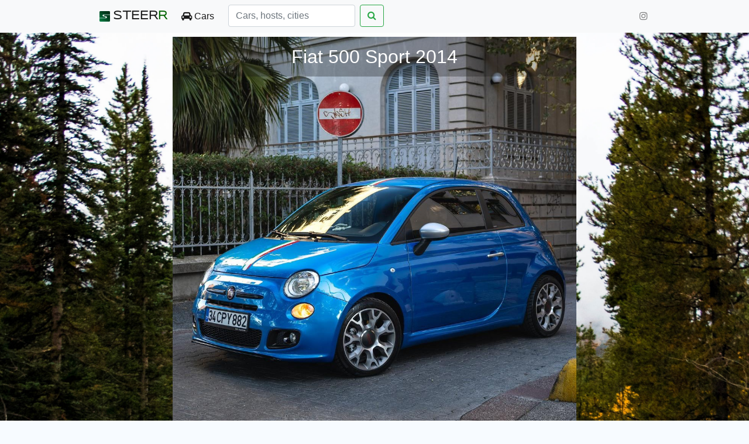

--- FILE ---
content_type: text/html; charset=utf-8
request_url: https://steerr.com/l/fiat-500-sport-2014-Rw3ZH/
body_size: 4200
content:
<!DOCTYPE html>
<html lang="en">




<head>
	<meta charset="UTF-8">
	<meta name="viewport" content="width=device-width, initial-scale=1">
	<meta name="facebook-domain-verification" content="v4vp5xs0xgodo2ukvmb21xu9kqc6eu" />

	<link href="https://fonts.googleapis.com/css?family=Syncopate" rel="stylesheet">
	<link href="https://maxcdn.bootstrapcdn.com/font-awesome/4.7.0/css/font-awesome.min.css" rel="stylesheet">
	<link rel="stylesheet" href="https://stackpath.bootstrapcdn.com/bootstrap/4.1.3/css/bootstrap.min.css" crossorigin="anonymous">
	<link rel="stylesheet" type="text/css" href="https://cdn.datatables.net/1.10.19/css/dataTables.bootstrap4.min.css"/>
	<link rel="stylesheet" type="text/css" href="/static/style.css">
	
	<link rel="shortcut icon" href="/static/favicons/favicon.png">
	<link rel="apple-touch-icon" href="/static/favicons/favicon-180.png">
	<link rel="apple-touch-icon" sizes="57x57" href="/static/favicons/favicon-57.png" />
	<link rel="apple-touch-icon" sizes="60x60" href="/static/favicons/favicon-60.png">
	<link rel="apple-touch-icon" sizes="72x72" href="/static/favicons/favicon-72.png" />
	<link rel="apple-touch-icon" sizes="76x76" href="/static/favicons/favicon-76.png">
	<link rel="apple-touch-icon" sizes="114x114" href="/static/favicons/favicon-114.png" />
	<link rel="apple-touch-icon" sizes="120x120" href="/static/favicons/favicon-120.png">
	<link rel="apple-touch-icon" sizes="144x144" href="/static/favicons/favicon-144.png" />
	<link rel="apple-touch-icon" sizes="152x152" href="/static/favicons/favicon-152.png">
	<link rel="apple-touch-icon" sizes="180x180" href="/static/favicons/favicon-180.png">

	<script src="https://code.jquery.com/jquery-3.3.1.min.js" crossorigin="anonymous"></script>
	<script src="https://cdnjs.cloudflare.com/ajax/libs/popper.js/1.14.3/umd/popper.min.js" crossorigin="anonymous"></script>
	<script src="https://stackpath.bootstrapcdn.com/bootstrap/4.1.3/js/bootstrap.min.js" crossorigin="anonymous"></script>
	<script type="text/javascript" src="https://cdn.datatables.net/1.10.19/js/jquery.dataTables.min.js"></script>
	<script type="text/javascript" src="https://cdn.datatables.net/1.10.19/js/dataTables.bootstrap4.min.js"></script>
	<script type="text/javascript" src="https://cdnjs.cloudflare.com/ajax/libs/moment.js/2.8.4/moment.min.js"></script>
	<script type="text/javascript" src="https://cdn.datatables.net/plug-ins/1.10.19/sorting/datetime-moment.js"></script>
	<script async src="https://www.googletagmanager.com/gtag/js?id=UA-111774809-1"></script>
	<script>

	  !function(f,b,e,v,n,t,s)

	  {if(f.fbq)return;n=f.fbq=function(){n.callMethod?

	  n.callMethod.apply(n,arguments):n.queue.push(arguments)};

	  if(!f._fbq)f._fbq=n;n.push=n;n.loaded=!0;n.version='2.0';

	  n.queue=[];t=b.createElement(e);t.async=!0;

	  t.src=v;s=b.getElementsByTagName(e)[0];

	  s.parentNode.insertBefore(t,s)}(window, document,'script',

	  'https://connect.facebook.net/en_US/fbevents.js');

	  fbq('init', '335345733749989');

	  fbq('track', 'PageView');

	</script>
	<script>
	  window.dataLayer = window.dataLayer || [];
	  function gtag(){dataLayer.push(arguments);}
	  gtag('js', new Date());

	  gtag('config', 'UA-111774809-1');
	</script>

	<script type="application/ld+json">
	{
		"@context": "http://schema.org",
		"@type": "AutomotiveBusiness",
		"image": [
		"http://steerr.com/static/steerr_sq.jpg"
		],
		"@id": "https://steerr.com",
		"name": "STEERR",
		"url": "https://steerr.com",
		"openingHoursSpecification": [
		  {
		    "@type": "OpeningHoursSpecification",
		    "dayOfWeek": "Saturday",
		    "opens": "00:00",
		    "closes": "23:59"
		  },
		  {
		    "@type": "OpeningHoursSpecification",
		    "dayOfWeek": "Sunday",
		    "opens": "00:00",
		    "closes": "00:00"
		  }
		]
	}
	</script>

	<title>
	Fiat 500 Sport 2014 | Steerr
</title>
</head>

<body class="bg">
	<nav class="navbar navbar-expand-lg navbar-light bg-light" style="display: inline-block; width: 100%;overflow: hidden;">
		<div class="container-fluid">

			<a class="navbar-brand" href="/"><img src="/static/favicons/favicon.png" class="img-fluid" style="padding: 5px; height: 28px">STEER<span style="color:darkgreen;">R</span></a>
			<button class="navbar-toggler" type="button" data-toggle="collapse" data-target="#navbarSupportedContent" aria-controls="navbarSupportedContent" aria-expanded="false" aria-label="Toggle navigation">
				<span class="navbar-toggler-icon"></span>
  			</button>

			<div class="collapse navbar-collapse" id="navbarSupportedContent">
			    <ul class="navbar-nav mr-auto">
			    	<li class="
	active
">
			    		<a class="nav-link" href="/l/"><span class="fa fa-car" aria-hidden="true"></span> 

			    			
								Cars
							

			    		</a>
			      	</li>

					<li style="padding-left: 1em"> 
					    <form class="form-inline my-2 my-lg-0" role="search" method="get" action="/search/">
					    	<input class="form-control mr-sm-2" type="search" placeholder=

					    	
								"Cars, hosts, cities"
							

							aria-label="Search" name="q">
					    	<button class="btn btn-outline-success my-2 my-sm-0" type="submit">
					    		<span class="fa fa-search" aria-hidden="true"></span>
							</button>
					    </form>
					</li>
			    </ul>

			    <ul class="navbar-nav" style="display: inline-block">

			    	
				    
			      	<li class="nav-item social-icons" style="display: inline-block">
			    		<a class="nav-link" href=

						
			    			"https://www.instagram.com/steerrcom/"
			    		

						target="_blank">
		    				<span class="fa fa-instagram" aria-hidden="true"></span>
			    		</a>
			      	</li>
			    </ul>
			</div>

  		</div>
	</nav>



<div class="container-fluid" style="max-width: 720px">

	


	<h2 class="car-title">
		Fiat 500 Sport 2014
	</h2>

	<img src="https://firebasestorage.googleapis.com:443/v0/b/steerr2017.appspot.com/o/listings%2F-NKs9S2ESoUShw9Rw3ZH?alt=media&amp;token=1f117555-a65f-4b1f-bed3-d092796cb650" class="img-fluid" max-width="100%">

	
		<div style="position: absolute; margin-top: -30px; right: 25px;">
			<span style="color: white">10</span> <span class="fa fa-heart" aria-hidden="true" style="color: white;"></span>
		</div>
	

	<div style="padding: 10px; background-color: white;">

		<div style="text-align: center; margin-bottom: 10px">
			<span class="fa fa-map-marker" style="color: #006400; font-size: 18px"></span> İstanbul&nbsp; <span class="fa fa-calendar" style="color: #006400; font-size: 18px"></span> 0&nbsp; <span class="fa fa-road" style="color: #006400; font-size: 18px"></span> 0

			
				km
			
		</div>

		0.9 Turbo motor 105 Beygir ve 6 ileri manuel şanzıman 940 kilogramı taşımakla mükellef. Belki de fazla kısa dingil mesafesi ve Sport donanımı ile “Yumuşak Go-Kart” hisli keyifli 2 silindirli ilginç bir araba. İtalyan mavisi rengi ve ancak espresso bardağı sığabilecek bardak tutucularıyla size ilginç bir deneyim sunuyor.

		<div style="text-align: center; margin-top: 15px">
			<b>Orhun</b>

			<p style="margin-top: 5px;"><a href="/u/orhun-CJOOq/" style="color: black;"><img src="https://firebasestorage.googleapis.com:443/v0/b/steerr2017.appspot.com/o/users%2FCJOOqh0dkMOqx6T9OdtugZluxgq1?alt=media&amp;token=25e83285-df55-4aac-8f31-d9a54ffb2bf9" class="avatar-large"></a></p>

			
				<p style="margin-top: -5px; margin-bottom: 20px"><span class="fa fa-user-circle-o" style="color: #006400; font-size: 18px"></span> 7 <span class="fa fa-star" style="color: #006400; font-size: 18px"></span> 5</p>
			

			<b>

			
				Known Flaws
			

			</b>
		</div>

		

		<div style="text-align: center; margin-top: 20px">
			<b>

			
				Price
			

			</b>
			<a href="#" onClick="return false;" tabindex="0" data-toggle="popover" data-placement="top" data-trigger="focus" data-html="true" data-content=

			
				"As a potential buyer, you can take a ride with this car and get to know more about it. If the owner feels confident, he or she will also let you drive for a while.<br><br>To take the ride, you will go your host's address. A typical passenger ride takes around 1 hour.<br><br>You will pay your host in cash at the end of the ride."
			

			><span class="fa fa-info-circle" aria-hidden="true"></span></a>

			<script>
			$(function () {
			$('[data-toggle="popover"]').popover()
			})

			$('.popover-dismiss').popover({
			trigger: 'focus'
			})
			</script>

			<p>
				
					
						650.000 TL</kbd>
					<br>
				

				
					(Test Drive: 75
						
							TL)
						
						<br>
				

			</p>

		</div>

		<div style="text-align: center; margin-top: 20px">
			<button type="button" class="btn btn-outline-success" data-toggle="modal" data-target="#exampleModalCenter">

			
				Book a test drive
			

			</button>
			<!-- Modal -->
			<div class="modal fade" id="exampleModalCenter" tabindex="-1" role="dialog" aria-labelledby="exampleModalCenterTitle" aria-hidden="true">
			  <div class="modal-dialog modal-dialog-centered" role="document">
			    <div class="modal-content">
			      <div class="modal-body">
			      	<p></p>
			        <h5>

			        
						Get the app to book a test drive with this car.
					

					</h5>
			        <p style="text-align: center">
						<a href=

						
							"https://itunes.apple.com/us/app/steerr/id1459168194"
						

						target="_blank"><img src="/static/app-store.png" class="img-fluid" width="175px" style="padding: 5px"></a>
						<a href="https://play.google.com/store/apps/details?id=com.steerr" target="_blank"><img src="/static/google-play.png" class="img-fluid" width="175px" style="padding: 5px"></a>
					</p>
			      </div>
			    </div>
			  </div>
			</div>
		</div>

	</div>
	
</div>



	<footer class="footer">
		<nav class="navbar navbar-expand-lg navbar-light bg-light">
			<div class="container-fluid">
				<ul class="navbar-nav">
					<li class="nav-item">
						<span class="navbar-text">

						
							© 2025, Steerr. All rights reserved.
						

						</span>
					</li>
				</ul>

		  		<ul class="navbar-nav">
			    	<li class="nav-item">
			    		<a class="nav-link" href="/contact/">
			    			
		    			
							Contact
						

			    		</a>
			      	</li>
			      	<li class="nav-item">
			    		<a class="nav-link" href="/privacy/">
			    			
		    			
							Privacy Policy
						

			    		</a>
			      	</li>
			      	<li class="nav-item">
			    		<a class="nav-link" href="/terms/">
			    			
		    			
							Terms & Conditions
						

			    		</a>
			      	</li>
			    </ul>
		  	</div>
		</nav>
	</footer>

	<script>

		$('#delete-all-notifications').click(function() {
			event.preventDefault();
			var delete_url = $(this).attr("href");

			$.ajax({
				type: "GET",
				url: delete_url,
				success: function(data) {
					$(".notification").html("");
					$(".notifications").html("");
				}
			})
		});

	</script>

</body>

</html>

--- FILE ---
content_type: text/css
request_url: https://steerr.com/static/style.css
body_size: 3798
content:
html {
  position: relative;
  min-height: 100%;
}

body {
  margin-bottom: 80px;
  background-color: rgba(30,144,255,0.03);
}

.bg { 
  /* The image used */
  background-image: url("/static/asphalt.jpg");

  /* Full height */
  height: 100%; 

  /* Center and scale the image nicely */
  background-position: center;
  background-repeat: no-repeat;
  background-size: cover;
}


a {
    color: darkgreen;
}
a:hover {
    color: darkgreen;
}


.page-item .page-link {
    color: darkgreen!important;
}
.page-item.disabled .page-link {
    color: black!important;
}
.page-item.active .page-link {
    background-color: darkgreen!important;
    border-color: darkgreen!important;
    color:white!important;
}


.footer {
  position: absolute;
  bottom: 0;
  width: 100%;
  height: 56px;
}


.navbar-brand {
	font-family: Syncopate, sans-serif;
	font-weight: 700;
}


.container-fluid {
    max-width: 980px;
    position: relative;
}


.card-block {
    padding: 0 0 0 20px;
}


.car-title {
    color: white;
    background-color: rgba(17,17,17,0.3);
    padding: 15px;
    text-align: center;
    width: 95.7%;
    position: absolute;
    top: 0;
    left: 0;
    right: 0;
    margin: auto;
}


.listing {
    max-width: 530px;
    border-left: 6px solid gray;
    background-color: white;
	margin: 10px 0 15px 0;
	padding: 10px 10px 1px 10px;
    box-shadow: 4px 8px 12px rgba(0, 0, 0, 0.2);
    border-radius: 5px;
    position: relative;

    /* These are technically the same, but use both */
    overflow-wrap: break-word;
    word-wrap: break-word;
}

.listing h5 {
    position: relative;
	top: 2px;
    display: inline;
}


.home {
    border-left: 6px solid lightgray;
    background-color: white;
    margin: 10px 0 15px 0;
    padding: 10px 10px 1px 10px;
    box-shadow: 4px 8px 12px rgba(0, 0, 0, 0.2);
    border-radius: 5px;
    position: relative;

    /* These are technically the same, but use both */
    overflow-wrap: break-word;
    word-wrap: break-word;
}


.avatar {
    width: 50px;
    height: 50px;
    object-fit: cover;
    border-radius: 50%;
    margin-right: 5px;
}

.avatar-large {
    width: 150px;
    height: 150px;
    object-fit: cover;
    border-radius: 50%;
}

.avatar-xlarge {
    width: 200px;
    height: 200px;
    object-fit: cover;
    border-radius: 50%;
}


#images-feed {
    max-width: 480px;
    padding-bottom: 9px;
}

.center-cropped {
  object-fit: cover;
  object-position: center;
  width: 480px;
  max-width: 100%;
  height: 360px;
}

@media only screen and (max-width: 992px) {
    .car-title { 
        padding: 8px 10px;
        font-size: 1.4em;
        width: 96%;
    }

    .social-icons {
        margin-left: 10px;
    }
}

@media only screen and (max-width: 768px) {
    h1 { 
        font-size: 1.6em;
        margin-top: 15px; 
    }

    h3 { 
        font-size: 1.1em;
    }

    h4 { 
        font-size: 1.2em;
    }

    body {
        margin-bottom: 120px;
    }

    .car-title { 
        padding: 8px 10px;
        font-size: 1.2em;
        width: 95%;
    }

    .member-title {
        padding-top: 5px;
        padding-bottom: 5px;
    }

    .listing-title { 
        padding: 3px 6px;
    }

    .column-margin {
        margin-bottom: 15px;
    }

}

@media only screen and (max-width: 512px) {
    .car-title { 
        padding: 8px 10px;
        font-size: 1.1em;
        width: 93%;
    }
}

@media only screen and (max-width: 414px) {
    .car-title { 
        padding: 8px 10px;
        font-size: 1em;
        width: 92%;
    }

    .center-cropped {
        height: 300px;
    }
}